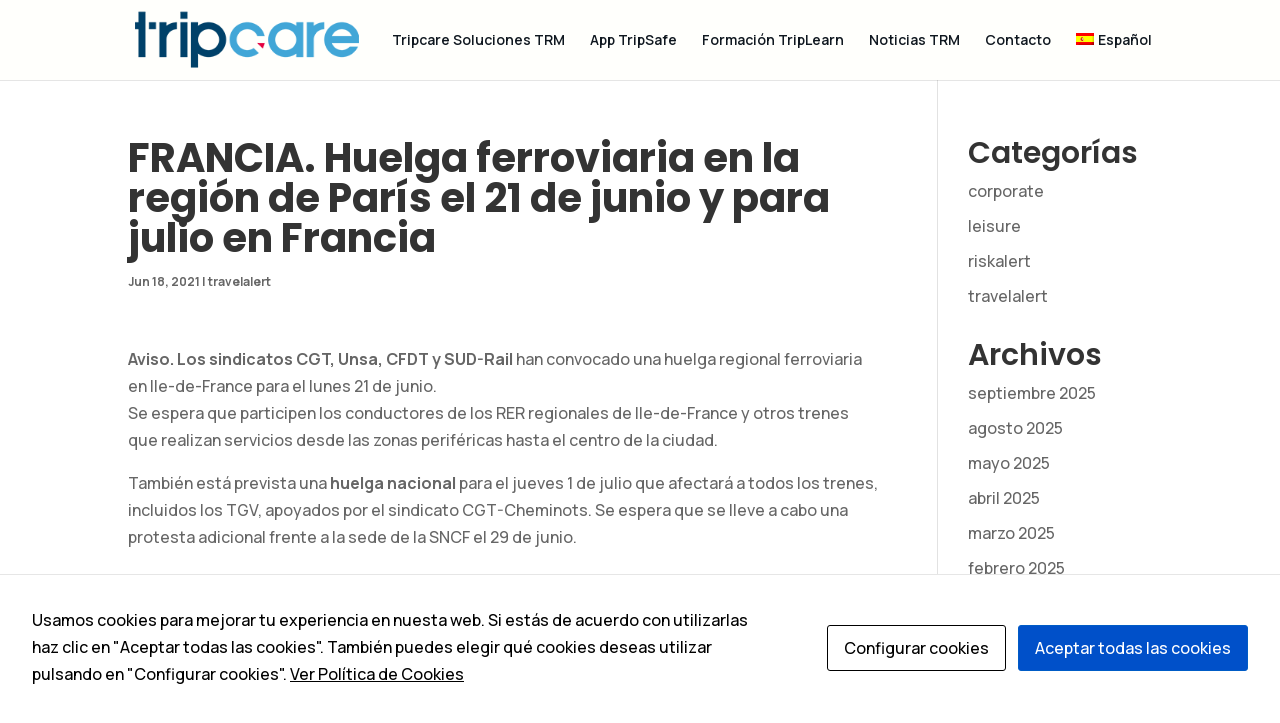

--- FILE ---
content_type: text/css
request_url: https://www.tripcaresolutions.es/wp-content/plugins/sitepress-multilingual-cms/templates/language-switchers/menu-item/style.css?ver=1
body_size: 43
content:
.wpml-ls-menu-item .wpml-ls-flag{display:inline;vertical-align:baseline;width:18px;height:12px}.wpml-ls-menu-item .wpml-ls-flag+span{margin-left:.3em}.rtl .wpml-ls-menu-item .wpml-ls-flag+span{margin-left:0;margin-right:.3em}
